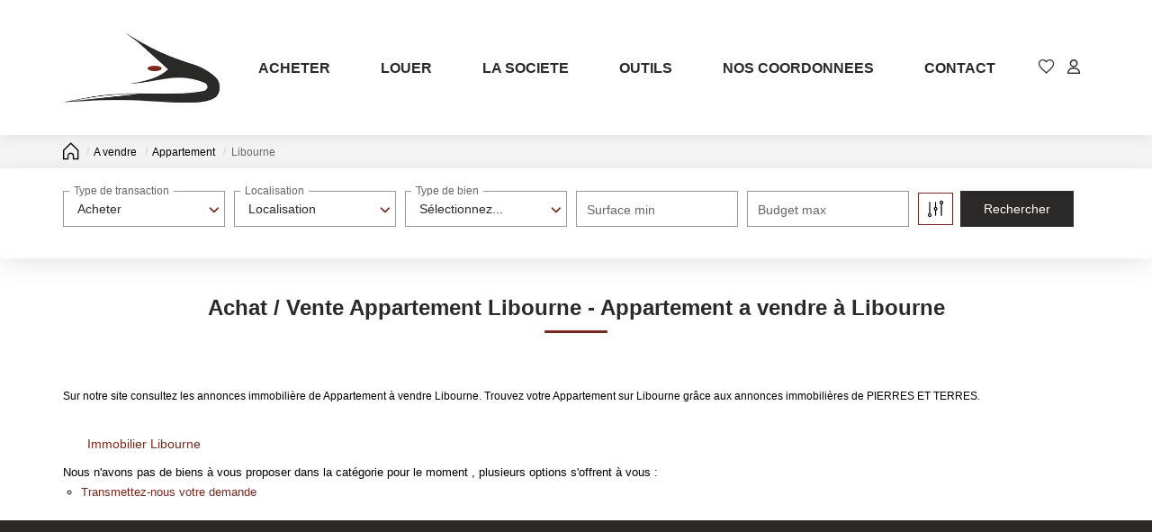

--- FILE ---
content_type: text/html; charset=UTF-8
request_url: https://www.pierresetterres.fr/ville_bien/Libourne_1_1__vente/appartement-libourne.html?
body_size: 2329
content:
<!DOCTYPE html>
<html lang="en">
<head>
    <meta charset="utf-8">
    <meta name="viewport" content="width=device-width, initial-scale=1">
    <title></title>
    <style>
        body {
            font-family: "Arial";
        }
    </style>
    <script type="text/javascript">
    window.awsWafCookieDomainList = [];
    window.gokuProps = {
"key":"AQIDAHjcYu/GjX+QlghicBgQ/[base64]",
          "iv":"CgAENCL41AAABvoh",
          "context":"8S9aGLO7TcgYEjnLI38tKZhljCmmfgSWxJNq8E05R6EdeifR4owkrkoxXQPghW2gCZEbwmmFqFZPHu+5/QQtKeFrvkJEdOGWKOIOyfWmJoE0L5xqdy3ZMW2wpnNxpn90oI0pBYjvdXx9kr+kka5uWVceCZIDj12ejwOoy7q3iQfzBaVeqI4iTesIP1yOHMYb4kVOlY2uGrOQhiYBrGjzHf+dE5Qh4LNusSjHT637cM5Vu5pfzN4JY3KqJxkVVv6BXPlrCJj+qpgQ/XLTeCUUNrduC6Tz/LCA3UZqvi1rhY42z8/HARlfNfxs1U1n2PQRcrDQH6iAED7Bj8OF/KxMkRLTstG044whGnX+wKSXr8xX+FZMHlInoszY/Cn8c9/JrhJxii9qEw3lBfmXw6MbuYCVKk8Q2INe/HVLLdsXWgvgaiSiPdVEmXXYBW2omZWkuggyV520Tslo8Qb1ssaDnbbVqKThnpuWgWZcHoFrC9SN1qst9ReRrwXrrJ1O+OVD9idMieOoXhmazZ1ZUwnRTOAbBjzMt9N124PhOnF8oO4pPqs0kMX7nrv2JbsTjkFdoZykHgDGZBHAT5b7pr2UxeNarUMeztZ/WXC9KDk1IQwpGKE0tkrxOX+Gd2VzGEGyxqzNUaKOxdIgHfoMCKLP4WGMuJb1aM9quBGi5URoR/1a/SjhL6Mv2XBagdClch9Er+zXXUnkUEvxq9j8seURbLJ3JH+FYpX7J9+VYCldL3IWouSzju8G9DjAfdwyUNQciFaL4yJCHd+yrZCxkrtj/WY3IslWppBw8w=="
};
    </script>
    <script src="https://7813e45193b3.47e58bb0.eu-west-3.token.awswaf.com/7813e45193b3/28fa1170bc90/1cc501575660/challenge.js"></script>
</head>
<body>
    <div id="challenge-container"></div>
    <script type="text/javascript">
        AwsWafIntegration.saveReferrer();
        AwsWafIntegration.checkForceRefresh().then((forceRefresh) => {
            if (forceRefresh) {
                AwsWafIntegration.forceRefreshToken().then(() => {
                    window.location.reload(true);
                });
            } else {
                AwsWafIntegration.getToken().then(() => {
                    window.location.reload(true);
                });
            }
        });
    </script>
    <noscript>
        <h1>JavaScript is disabled</h1>
        In order to continue, we need to verify that you're not a robot.
        This requires JavaScript. Enable JavaScript and then reload the page.
    </noscript>
</body>
</html>